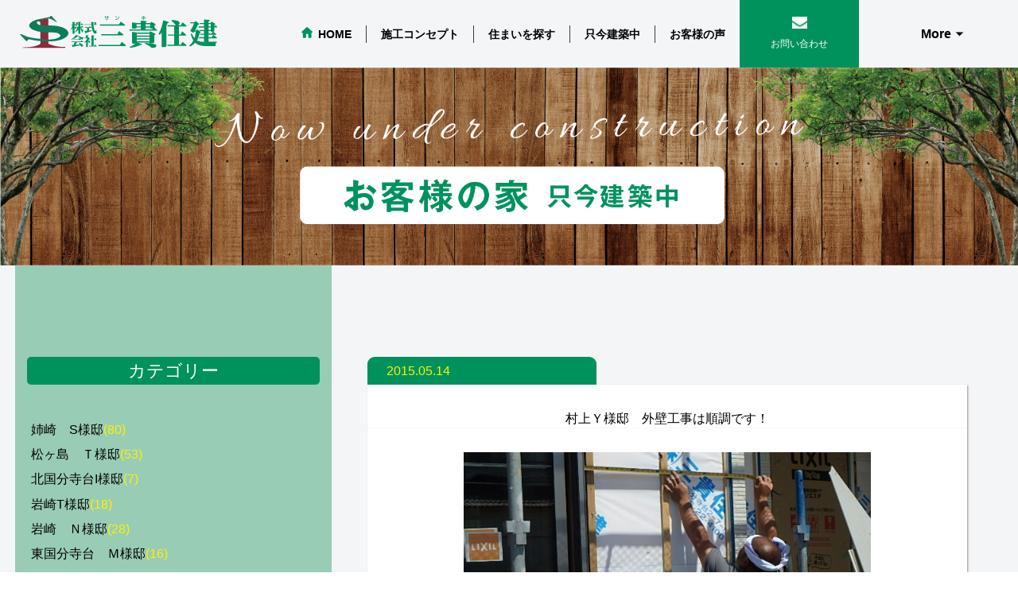

--- FILE ---
content_type: text/html; charset=UTF-8
request_url: https://www.sanki-j.com/%E6%9D%91%E4%B8%8A%E3%80%80%EF%BD%99%E6%A7%98%E9%82%B8/%E6%9D%91%E4%B8%8A%EF%BD%99%E6%A7%98%E9%82%B8%E3%80%80%E5%A4%96%E5%A3%81%E5%B7%A5%E4%BA%8B%E3%81%AF%E9%A0%86%E8%AA%BF%E3%81%A7%E3%81%99%EF%BC%81/
body_size: 57158
content:
<!DOCTYPE html>
<html>

    <head>
        	<title> 村上Ｙ様邸　外壁工事は順調です！ | 市原市の分譲地の開発・戸建、土地の販売・賃貸管理なら三貴住建</title>
    <meta name="description" content=" 村上Ｙ様邸　外壁工事は順調です！ | 市原市の不動産のことなら三貴住建にご相談ください。">

        <meta name="viewport" content="width=device-width,initial-scale=1,minimum-scale=0.2,maximum-scale=1.0" />
        <meta name="copyright" content="株式会社三貴住建" />
        <meta http-equiv="Content-Type" content="text/html; charset=utf-8" />
        <meta http-equiv="X-UA-Compatible" content="IE=edge" />
        <meta name="format-detection" content="telephone=no">
		
		<link rel="icon" href="https://www.sanki-j.com/wp2021/wp-content/themes/sanki/images/favicon.ico">
    	<link rel="apple-touch-icon" sizes="180x180" href="https://www.sanki-j.com/wp2021/wp-content/themes/sanki/images/apple-touch-icon.png" />
        <link rel="alternate" type="application/rss+xml" title="株式会社三貴住建 &raquo; 村上Ｙ様邸　外壁工事は順調です！ のコメントのフィード" href="https://www.sanki-j.com/%e6%9d%91%e4%b8%8a%e3%80%80%ef%bd%99%e6%a7%98%e9%82%b8/%e6%9d%91%e4%b8%8a%ef%bd%99%e6%a7%98%e9%82%b8%e3%80%80%e5%a4%96%e5%a3%81%e5%b7%a5%e4%ba%8b%e3%81%af%e9%a0%86%e8%aa%bf%e3%81%a7%e3%81%99%ef%bc%81/feed/" />
<link rel="alternate" title="oEmbed (JSON)" type="application/json+oembed" href="https://www.sanki-j.com/wp-json/oembed/1.0/embed?url=https%3A%2F%2Fwww.sanki-j.com%2F%25e6%259d%2591%25e4%25b8%258a%25e3%2580%2580%25ef%25bd%2599%25e6%25a7%2598%25e9%2582%25b8%2F%25e6%259d%2591%25e4%25b8%258a%25ef%25bd%2599%25e6%25a7%2598%25e9%2582%25b8%25e3%2580%2580%25e5%25a4%2596%25e5%25a3%2581%25e5%25b7%25a5%25e4%25ba%258b%25e3%2581%25af%25e9%25a0%2586%25e8%25aa%25bf%25e3%2581%25a7%25e3%2581%2599%25ef%25bc%2581%2F" />
<link rel="alternate" title="oEmbed (XML)" type="text/xml+oembed" href="https://www.sanki-j.com/wp-json/oembed/1.0/embed?url=https%3A%2F%2Fwww.sanki-j.com%2F%25e6%259d%2591%25e4%25b8%258a%25e3%2580%2580%25ef%25bd%2599%25e6%25a7%2598%25e9%2582%25b8%2F%25e6%259d%2591%25e4%25b8%258a%25ef%25bd%2599%25e6%25a7%2598%25e9%2582%25b8%25e3%2580%2580%25e5%25a4%2596%25e5%25a3%2581%25e5%25b7%25a5%25e4%25ba%258b%25e3%2581%25af%25e9%25a0%2586%25e8%25aa%25bf%25e3%2581%25a7%25e3%2581%2599%25ef%25bc%2581%2F&#038;format=xml" />
<style id='wp-img-auto-sizes-contain-inline-css' type='text/css'>
img:is([sizes=auto i],[sizes^="auto," i]){contain-intrinsic-size:3000px 1500px}
/*# sourceURL=wp-img-auto-sizes-contain-inline-css */
</style>
<style id='wp-emoji-styles-inline-css' type='text/css'>

	img.wp-smiley, img.emoji {
		display: inline !important;
		border: none !important;
		box-shadow: none !important;
		height: 1em !important;
		width: 1em !important;
		margin: 0 0.07em !important;
		vertical-align: -0.1em !important;
		background: none !important;
		padding: 0 !important;
	}
/*# sourceURL=wp-emoji-styles-inline-css */
</style>
<style id='wp-block-library-inline-css' type='text/css'>
:root{--wp-block-synced-color:#7a00df;--wp-block-synced-color--rgb:122,0,223;--wp-bound-block-color:var(--wp-block-synced-color);--wp-editor-canvas-background:#ddd;--wp-admin-theme-color:#007cba;--wp-admin-theme-color--rgb:0,124,186;--wp-admin-theme-color-darker-10:#006ba1;--wp-admin-theme-color-darker-10--rgb:0,107,160.5;--wp-admin-theme-color-darker-20:#005a87;--wp-admin-theme-color-darker-20--rgb:0,90,135;--wp-admin-border-width-focus:2px}@media (min-resolution:192dpi){:root{--wp-admin-border-width-focus:1.5px}}.wp-element-button{cursor:pointer}:root .has-very-light-gray-background-color{background-color:#eee}:root .has-very-dark-gray-background-color{background-color:#313131}:root .has-very-light-gray-color{color:#eee}:root .has-very-dark-gray-color{color:#313131}:root .has-vivid-green-cyan-to-vivid-cyan-blue-gradient-background{background:linear-gradient(135deg,#00d084,#0693e3)}:root .has-purple-crush-gradient-background{background:linear-gradient(135deg,#34e2e4,#4721fb 50%,#ab1dfe)}:root .has-hazy-dawn-gradient-background{background:linear-gradient(135deg,#faaca8,#dad0ec)}:root .has-subdued-olive-gradient-background{background:linear-gradient(135deg,#fafae1,#67a671)}:root .has-atomic-cream-gradient-background{background:linear-gradient(135deg,#fdd79a,#004a59)}:root .has-nightshade-gradient-background{background:linear-gradient(135deg,#330968,#31cdcf)}:root .has-midnight-gradient-background{background:linear-gradient(135deg,#020381,#2874fc)}:root{--wp--preset--font-size--normal:16px;--wp--preset--font-size--huge:42px}.has-regular-font-size{font-size:1em}.has-larger-font-size{font-size:2.625em}.has-normal-font-size{font-size:var(--wp--preset--font-size--normal)}.has-huge-font-size{font-size:var(--wp--preset--font-size--huge)}.has-text-align-center{text-align:center}.has-text-align-left{text-align:left}.has-text-align-right{text-align:right}.has-fit-text{white-space:nowrap!important}#end-resizable-editor-section{display:none}.aligncenter{clear:both}.items-justified-left{justify-content:flex-start}.items-justified-center{justify-content:center}.items-justified-right{justify-content:flex-end}.items-justified-space-between{justify-content:space-between}.screen-reader-text{border:0;clip-path:inset(50%);height:1px;margin:-1px;overflow:hidden;padding:0;position:absolute;width:1px;word-wrap:normal!important}.screen-reader-text:focus{background-color:#ddd;clip-path:none;color:#444;display:block;font-size:1em;height:auto;left:5px;line-height:normal;padding:15px 23px 14px;text-decoration:none;top:5px;width:auto;z-index:100000}html :where(.has-border-color){border-style:solid}html :where([style*=border-top-color]){border-top-style:solid}html :where([style*=border-right-color]){border-right-style:solid}html :where([style*=border-bottom-color]){border-bottom-style:solid}html :where([style*=border-left-color]){border-left-style:solid}html :where([style*=border-width]){border-style:solid}html :where([style*=border-top-width]){border-top-style:solid}html :where([style*=border-right-width]){border-right-style:solid}html :where([style*=border-bottom-width]){border-bottom-style:solid}html :where([style*=border-left-width]){border-left-style:solid}html :where(img[class*=wp-image-]){height:auto;max-width:100%}:where(figure){margin:0 0 1em}html :where(.is-position-sticky){--wp-admin--admin-bar--position-offset:var(--wp-admin--admin-bar--height,0px)}@media screen and (max-width:600px){html :where(.is-position-sticky){--wp-admin--admin-bar--position-offset:0px}}

/*# sourceURL=wp-block-library-inline-css */
</style><style id='global-styles-inline-css' type='text/css'>
:root{--wp--preset--aspect-ratio--square: 1;--wp--preset--aspect-ratio--4-3: 4/3;--wp--preset--aspect-ratio--3-4: 3/4;--wp--preset--aspect-ratio--3-2: 3/2;--wp--preset--aspect-ratio--2-3: 2/3;--wp--preset--aspect-ratio--16-9: 16/9;--wp--preset--aspect-ratio--9-16: 9/16;--wp--preset--color--black: #000000;--wp--preset--color--cyan-bluish-gray: #abb8c3;--wp--preset--color--white: #ffffff;--wp--preset--color--pale-pink: #f78da7;--wp--preset--color--vivid-red: #cf2e2e;--wp--preset--color--luminous-vivid-orange: #ff6900;--wp--preset--color--luminous-vivid-amber: #fcb900;--wp--preset--color--light-green-cyan: #7bdcb5;--wp--preset--color--vivid-green-cyan: #00d084;--wp--preset--color--pale-cyan-blue: #8ed1fc;--wp--preset--color--vivid-cyan-blue: #0693e3;--wp--preset--color--vivid-purple: #9b51e0;--wp--preset--gradient--vivid-cyan-blue-to-vivid-purple: linear-gradient(135deg,rgb(6,147,227) 0%,rgb(155,81,224) 100%);--wp--preset--gradient--light-green-cyan-to-vivid-green-cyan: linear-gradient(135deg,rgb(122,220,180) 0%,rgb(0,208,130) 100%);--wp--preset--gradient--luminous-vivid-amber-to-luminous-vivid-orange: linear-gradient(135deg,rgb(252,185,0) 0%,rgb(255,105,0) 100%);--wp--preset--gradient--luminous-vivid-orange-to-vivid-red: linear-gradient(135deg,rgb(255,105,0) 0%,rgb(207,46,46) 100%);--wp--preset--gradient--very-light-gray-to-cyan-bluish-gray: linear-gradient(135deg,rgb(238,238,238) 0%,rgb(169,184,195) 100%);--wp--preset--gradient--cool-to-warm-spectrum: linear-gradient(135deg,rgb(74,234,220) 0%,rgb(151,120,209) 20%,rgb(207,42,186) 40%,rgb(238,44,130) 60%,rgb(251,105,98) 80%,rgb(254,248,76) 100%);--wp--preset--gradient--blush-light-purple: linear-gradient(135deg,rgb(255,206,236) 0%,rgb(152,150,240) 100%);--wp--preset--gradient--blush-bordeaux: linear-gradient(135deg,rgb(254,205,165) 0%,rgb(254,45,45) 50%,rgb(107,0,62) 100%);--wp--preset--gradient--luminous-dusk: linear-gradient(135deg,rgb(255,203,112) 0%,rgb(199,81,192) 50%,rgb(65,88,208) 100%);--wp--preset--gradient--pale-ocean: linear-gradient(135deg,rgb(255,245,203) 0%,rgb(182,227,212) 50%,rgb(51,167,181) 100%);--wp--preset--gradient--electric-grass: linear-gradient(135deg,rgb(202,248,128) 0%,rgb(113,206,126) 100%);--wp--preset--gradient--midnight: linear-gradient(135deg,rgb(2,3,129) 0%,rgb(40,116,252) 100%);--wp--preset--font-size--small: 13px;--wp--preset--font-size--medium: 20px;--wp--preset--font-size--large: 36px;--wp--preset--font-size--x-large: 42px;--wp--preset--spacing--20: 0.44rem;--wp--preset--spacing--30: 0.67rem;--wp--preset--spacing--40: 1rem;--wp--preset--spacing--50: 1.5rem;--wp--preset--spacing--60: 2.25rem;--wp--preset--spacing--70: 3.38rem;--wp--preset--spacing--80: 5.06rem;--wp--preset--shadow--natural: 6px 6px 9px rgba(0, 0, 0, 0.2);--wp--preset--shadow--deep: 12px 12px 50px rgba(0, 0, 0, 0.4);--wp--preset--shadow--sharp: 6px 6px 0px rgba(0, 0, 0, 0.2);--wp--preset--shadow--outlined: 6px 6px 0px -3px rgb(255, 255, 255), 6px 6px rgb(0, 0, 0);--wp--preset--shadow--crisp: 6px 6px 0px rgb(0, 0, 0);}:where(.is-layout-flex){gap: 0.5em;}:where(.is-layout-grid){gap: 0.5em;}body .is-layout-flex{display: flex;}.is-layout-flex{flex-wrap: wrap;align-items: center;}.is-layout-flex > :is(*, div){margin: 0;}body .is-layout-grid{display: grid;}.is-layout-grid > :is(*, div){margin: 0;}:where(.wp-block-columns.is-layout-flex){gap: 2em;}:where(.wp-block-columns.is-layout-grid){gap: 2em;}:where(.wp-block-post-template.is-layout-flex){gap: 1.25em;}:where(.wp-block-post-template.is-layout-grid){gap: 1.25em;}.has-black-color{color: var(--wp--preset--color--black) !important;}.has-cyan-bluish-gray-color{color: var(--wp--preset--color--cyan-bluish-gray) !important;}.has-white-color{color: var(--wp--preset--color--white) !important;}.has-pale-pink-color{color: var(--wp--preset--color--pale-pink) !important;}.has-vivid-red-color{color: var(--wp--preset--color--vivid-red) !important;}.has-luminous-vivid-orange-color{color: var(--wp--preset--color--luminous-vivid-orange) !important;}.has-luminous-vivid-amber-color{color: var(--wp--preset--color--luminous-vivid-amber) !important;}.has-light-green-cyan-color{color: var(--wp--preset--color--light-green-cyan) !important;}.has-vivid-green-cyan-color{color: var(--wp--preset--color--vivid-green-cyan) !important;}.has-pale-cyan-blue-color{color: var(--wp--preset--color--pale-cyan-blue) !important;}.has-vivid-cyan-blue-color{color: var(--wp--preset--color--vivid-cyan-blue) !important;}.has-vivid-purple-color{color: var(--wp--preset--color--vivid-purple) !important;}.has-black-background-color{background-color: var(--wp--preset--color--black) !important;}.has-cyan-bluish-gray-background-color{background-color: var(--wp--preset--color--cyan-bluish-gray) !important;}.has-white-background-color{background-color: var(--wp--preset--color--white) !important;}.has-pale-pink-background-color{background-color: var(--wp--preset--color--pale-pink) !important;}.has-vivid-red-background-color{background-color: var(--wp--preset--color--vivid-red) !important;}.has-luminous-vivid-orange-background-color{background-color: var(--wp--preset--color--luminous-vivid-orange) !important;}.has-luminous-vivid-amber-background-color{background-color: var(--wp--preset--color--luminous-vivid-amber) !important;}.has-light-green-cyan-background-color{background-color: var(--wp--preset--color--light-green-cyan) !important;}.has-vivid-green-cyan-background-color{background-color: var(--wp--preset--color--vivid-green-cyan) !important;}.has-pale-cyan-blue-background-color{background-color: var(--wp--preset--color--pale-cyan-blue) !important;}.has-vivid-cyan-blue-background-color{background-color: var(--wp--preset--color--vivid-cyan-blue) !important;}.has-vivid-purple-background-color{background-color: var(--wp--preset--color--vivid-purple) !important;}.has-black-border-color{border-color: var(--wp--preset--color--black) !important;}.has-cyan-bluish-gray-border-color{border-color: var(--wp--preset--color--cyan-bluish-gray) !important;}.has-white-border-color{border-color: var(--wp--preset--color--white) !important;}.has-pale-pink-border-color{border-color: var(--wp--preset--color--pale-pink) !important;}.has-vivid-red-border-color{border-color: var(--wp--preset--color--vivid-red) !important;}.has-luminous-vivid-orange-border-color{border-color: var(--wp--preset--color--luminous-vivid-orange) !important;}.has-luminous-vivid-amber-border-color{border-color: var(--wp--preset--color--luminous-vivid-amber) !important;}.has-light-green-cyan-border-color{border-color: var(--wp--preset--color--light-green-cyan) !important;}.has-vivid-green-cyan-border-color{border-color: var(--wp--preset--color--vivid-green-cyan) !important;}.has-pale-cyan-blue-border-color{border-color: var(--wp--preset--color--pale-cyan-blue) !important;}.has-vivid-cyan-blue-border-color{border-color: var(--wp--preset--color--vivid-cyan-blue) !important;}.has-vivid-purple-border-color{border-color: var(--wp--preset--color--vivid-purple) !important;}.has-vivid-cyan-blue-to-vivid-purple-gradient-background{background: var(--wp--preset--gradient--vivid-cyan-blue-to-vivid-purple) !important;}.has-light-green-cyan-to-vivid-green-cyan-gradient-background{background: var(--wp--preset--gradient--light-green-cyan-to-vivid-green-cyan) !important;}.has-luminous-vivid-amber-to-luminous-vivid-orange-gradient-background{background: var(--wp--preset--gradient--luminous-vivid-amber-to-luminous-vivid-orange) !important;}.has-luminous-vivid-orange-to-vivid-red-gradient-background{background: var(--wp--preset--gradient--luminous-vivid-orange-to-vivid-red) !important;}.has-very-light-gray-to-cyan-bluish-gray-gradient-background{background: var(--wp--preset--gradient--very-light-gray-to-cyan-bluish-gray) !important;}.has-cool-to-warm-spectrum-gradient-background{background: var(--wp--preset--gradient--cool-to-warm-spectrum) !important;}.has-blush-light-purple-gradient-background{background: var(--wp--preset--gradient--blush-light-purple) !important;}.has-blush-bordeaux-gradient-background{background: var(--wp--preset--gradient--blush-bordeaux) !important;}.has-luminous-dusk-gradient-background{background: var(--wp--preset--gradient--luminous-dusk) !important;}.has-pale-ocean-gradient-background{background: var(--wp--preset--gradient--pale-ocean) !important;}.has-electric-grass-gradient-background{background: var(--wp--preset--gradient--electric-grass) !important;}.has-midnight-gradient-background{background: var(--wp--preset--gradient--midnight) !important;}.has-small-font-size{font-size: var(--wp--preset--font-size--small) !important;}.has-medium-font-size{font-size: var(--wp--preset--font-size--medium) !important;}.has-large-font-size{font-size: var(--wp--preset--font-size--large) !important;}.has-x-large-font-size{font-size: var(--wp--preset--font-size--x-large) !important;}
/*# sourceURL=global-styles-inline-css */
</style>

<style id='classic-theme-styles-inline-css' type='text/css'>
/*! This file is auto-generated */
.wp-block-button__link{color:#fff;background-color:#32373c;border-radius:9999px;box-shadow:none;text-decoration:none;padding:calc(.667em + 2px) calc(1.333em + 2px);font-size:1.125em}.wp-block-file__button{background:#32373c;color:#fff;text-decoration:none}
/*# sourceURL=/wp-includes/css/classic-themes.min.css */
</style>
<link rel="https://api.w.org/" href="https://www.sanki-j.com/wp-json/" /><link rel="alternate" title="JSON" type="application/json" href="https://www.sanki-j.com/wp-json/wp/v2/posts/14595" /><link rel="EditURI" type="application/rsd+xml" title="RSD" href="https://www.sanki-j.com/wp2021/xmlrpc.php?rsd" />
<meta name="generator" content="WordPress 6.9" />
<link rel="canonical" href="https://www.sanki-j.com/%e6%9d%91%e4%b8%8a%e3%80%80%ef%bd%99%e6%a7%98%e9%82%b8/%e6%9d%91%e4%b8%8a%ef%bd%99%e6%a7%98%e9%82%b8%e3%80%80%e5%a4%96%e5%a3%81%e5%b7%a5%e4%ba%8b%e3%81%af%e9%a0%86%e8%aa%bf%e3%81%a7%e3%81%99%ef%bc%81/" />
<link rel='shortlink' href='https://www.sanki-j.com/?p=14595' />
<link rel="icon" href="https://www.sanki-j.com/wp2021//wp-content/uploads/cropped-wplogo-32x32.png" sizes="32x32" />
<link rel="icon" href="https://www.sanki-j.com/wp2021//wp-content/uploads/cropped-wplogo-192x192.png" sizes="192x192" />
<link rel="apple-touch-icon" href="https://www.sanki-j.com/wp2021//wp-content/uploads/cropped-wplogo-180x180.png" />
<meta name="msapplication-TileImage" content="https://www.sanki-j.com/wp2021//wp-content/uploads/cropped-wplogo-270x270.png" />

        <link href="https://www.sanki-j.com/wp2021/wp-content/themes/sanki/css/default.css?1" rel="stylesheet" type="text/css" />
        <link href="https://www.sanki-j.com/wp2021/wp-content/themes/sanki/css/style.css?1" rel="stylesheet" type="text/css" />

                <script src="https://ajax.googleapis.com/ajax/libs/jquery/2.2.4/jquery.min.js"></script>
        <script src="https://www.sanki-j.com/wp2021/wp-content/themes/sanki/script/effects.js"></script>
        <script src="https://www.sanki-j.com/wp2021/wp-content/themes/sanki/script/slide-act.js"></script>

                    <link rel="stylesheet" type="text/css" href="https://www.sanki-j.com/wp2021/wp-content/themes/sanki/slick/slick-theme.css">
            <link rel="stylesheet" type="text/css" href="https://www.sanki-j.com/wp2021/wp-content/themes/sanki/slick/slick.css">
            <script type="text/javascript" src="https://www.sanki-j.com/wp2021/wp-content/themes/sanki/slick/slick.min.js"></script>
        
        
        <style>
            .err_msg{
                color: red;
            }
        </style>
<!-- Google tag (gtag.js) -->
<script async src="https://www.googletagmanager.com/gtag/js?id=G-F3PBFSHBST"></script>
<script>
  window.dataLayer = window.dataLayer || [];
  function gtag(){dataLayer.push(arguments);}
  gtag('js', new Date());

  gtag('config', 'G-F3PBFSHBST');
</script>
    </head>
    <body>

<div id="ongoing_second" class="wrapper">
    <header>
    <div class="header-lock">
        <div class="header-cnt flex-style">
            <div class="logo-box">
                <a href="/">
                    <h1><img src="https://www.sanki-j.com/wp2021/wp-content/themes/sanki/img/logo.svg" alt=""></h1>
                </a>
            </div>
            <nav id="gnavi">
                <ul>
                    <li class="top-link"><a href="/"><p>HOME</p></a></li>
                    <li><a href="/concept/"><p>施工コンセプト</p></a></li>
                    <li><a href="/search/"><p>住まいを探す</p></a></li>
                    <li><a href="/chirashi/"><p>今週のチラシ</p></a></li>
                    <li><a href="/staffs/"><p>スタッフ紹介</p></a></li>
                    <li><a href="/building/"><p>只今建築中</p></a></li>
                    <li><a href="/voices/"><p>お客様の声</p></a></li>
                </ul>
                <div class="contact-link"><a href="/contact/"><p>お問い合わせ</p></a></div>
            </nav>
            <div id="menu-btn">
                <div class="inbox"><span>line</span><span>line</span><span>line</span></div>
            </div>
            <nav id="more-gnavi">

                <div class="logo-box">
                    <a href="/"><img src="https://www.sanki-j.com/wp2021/wp-content/themes/sanki/img/logo.svg" alt=""></a>
                </div>
                <p id="smp-menu">More</p>
                <ul>
                    <li class="top-link"><a href="/"><p>HOME</p></a></li>
                    <li><a href="/concept/"><p>施工コンセプト</p></a></li>
                    <li><a href="/search/"><p>住まいを探す</p></a></li>
                    <li><a href="/chirashi/"><p>今週のチラシ</p></a></li>
                    <li><a href="/staffs/"><p>スタッフ紹介</p></a></li>
                    <li><a href="/building/"><p>只今建築中</p></a></li>
                    <li><a href="/voices/"><p>お客様の声</p></a></li>
                    <li><a href="/company/"><p>当社について</p></a></li>
                    <li><a href="/contact/"><p>お問い合わせ</p></a></li>
                </ul>
            </nav>
        </div>
    </div>
</header>
    <main>
        <section class="full-sec second_top">
            <div class="fv-box">
                <figure>
                    <img src="https://www.sanki-j.com/wp2021/wp-content/themes/sanki/img/secondtop_bg.jpg" alt="">
                </figure>
                <p class="fv-text">
                    <img src="https://www.sanki-j.com/wp2021/wp-content/themes/sanki/images/secondtop_construction.png" alt="">
                </p>
            </div>
        </section>

        <section class="padding_lr15p">

            <div class="blog_box sk_mb80_minus">
                <div class="blog_archive">
                    <h3 class="sk_mb65 blog_category_name">
                                            </h3>
                                            <div class="blog_post">
                            <div class="blog_title">
                                <p class="color_yellow fs28">2015.05.14</p>
                                <h4 class="fs30">村上Ｙ様邸　外壁工事は順調です！</h4>
                            </div>
                            <div class="blog_content">
                                <p style="text-align: center;"><img fetchpriority="high" decoding="async" src="http://test.sanki-j.com/wp2021/wp-content/uploads/2015/05/P5140479.JPG" alt="P5140479" title="P5140479" width="512" height="384" class="aligncenter size-full wp-image-14600" srcset="https://www.sanki-j.com/wp2021//wp-content/uploads/2015/05/P5140479.JPG 640w, https://www.sanki-j.com/wp2021//wp-content/uploads/2015/05/P5140479-300x225.jpg 300w" sizes="(max-width: 512px) 100vw, 512px" /><br />
<img decoding="async" src="http://test.sanki-j.com/wp2021/wp-content/uploads/2015/05/P5140477.JPG" alt="P5140477" title="P5140477" width="512" height="384" class="aligncenter size-full wp-image-14599" srcset="https://www.sanki-j.com/wp2021//wp-content/uploads/2015/05/P5140477.JPG 640w, https://www.sanki-j.com/wp2021//wp-content/uploads/2015/05/P5140477-300x225.jpg 300w" sizes="(max-width: 512px) 100vw, 512px" /><br />
<img decoding="async" src="http://test.sanki-j.com/wp2021/wp-content/uploads/2015/05/P5140476.JPG" alt="P5140476" title="P5140476" width="512" height="384" class="aligncenter size-full wp-image-14598" srcset="https://www.sanki-j.com/wp2021//wp-content/uploads/2015/05/P5140476.JPG 640w, https://www.sanki-j.com/wp2021//wp-content/uploads/2015/05/P5140476-300x225.jpg 300w" sizes="(max-width: 512px) 100vw, 512px" />村上Ｙ様邸　外壁工事は順調です！</p>
                            </div>
                        </div>
                                    </div>

                <div class="blog_category_list sk_mb80">
                    <p class="sk_mb65 ma">
                        カテゴリー
                    </p>
                    <ul class="sk_mb65">
                        <li><a href="https://www.sanki-j.com/category/%e5%a7%89%e5%b4%8e%e3%80%80s%e6%a7%98%e9%82%b8/">姉崎　S様邸<span class="color_yellow">(80)</span></a></li><li><a href="https://www.sanki-j.com/category/%e6%9d%be%e3%83%b6%e5%b3%b6%e3%80%80%ef%bd%94%e6%a7%98%e9%82%b8/">松ヶ島　Ｔ様邸<span class="color_yellow">(53)</span></a></li><li><a href="https://www.sanki-j.com/category/%e5%8c%97%e5%9b%bd%e5%88%86%e5%af%ba%e5%8f%b0i%e6%a7%98%e9%82%b8/">北国分寺台I様邸<span class="color_yellow">(7)</span></a></li><li><a href="https://www.sanki-j.com/category/%e5%b2%a9%e5%b4%8et%e6%a7%98%e9%82%b8/">岩崎T様邸<span class="color_yellow">(18)</span></a></li><li><a href="https://www.sanki-j.com/category/%e5%b2%a9%e5%b4%8e%e3%80%80%ef%bd%8e%e6%a7%98%e9%82%b8/">岩崎　Ｎ様邸<span class="color_yellow">(28)</span></a></li><li><a href="https://www.sanki-j.com/category/%e6%9d%b1%e5%9b%bd%e5%88%86%e5%af%ba%e5%8f%b0%e3%80%80%ef%bd%8d%e6%a7%98%e9%82%b8/">東国分寺台　Ｍ様邸<span class="color_yellow">(16)</span></a></li><li><a href="https://www.sanki-j.com/category/%e4%ba%94%e4%ba%95%ef%bd%8b%e6%a7%98%e9%82%b8/">五井Ｋ様邸<span class="color_yellow">(23)</span></a></li><li><a href="https://www.sanki-j.com/category/%e9%83%a1%e6%9c%ac%e3%80%80%ef%bd%93%e6%a7%98%e9%82%b8/">郡本　Ｈ様邸<span class="color_yellow">(17)</span></a></li><li><a href="https://www.sanki-j.com/category/%e6%9d%91%e4%b8%8a%e3%80%80%ef%bd%94%e6%a7%98%e9%82%b8/">村上　Ｔ様邸<span class="color_yellow">(16)</span></a></li><li><a href="https://www.sanki-j.com/category/%e8%a5%bf%e5%9b%bd%e5%88%86%e5%af%ba%e5%8f%b0%ef%bd%99%e6%a7%98%e9%82%b8/">西国分寺台Ｙ様邸<span class="color_yellow">(21)</span></a></li><li><a href="https://www.sanki-j.com/category/%e8%97%a4%e4%ba%95%e3%80%80%ef%bd%8f%e6%a7%98%e9%82%b8/">藤井　Ｏ様邸<span class="color_yellow">(38)</span></a></li><li><a href="https://www.sanki-j.com/category/%e5%85%ab%e5%b9%a1%e5%ae%bf%e3%80%80%ef%bd%93%ef%bd%95%e6%a7%98%e9%82%b8/">八幡宿　ＳＵ様邸<span class="color_yellow">(30)</span></a></li><li><a href="https://www.sanki-j.com/category/%e6%83%a3%e7%a4%be%e3%80%80an%e6%a7%98%e9%82%b8/">惣社　AN様邸<span class="color_yellow">(24)</span></a></li><li><a href="https://www.sanki-j.com/category/%e5%8d%83%e7%a8%aen%e6%a7%98%e9%82%b8/">千種N様邸<span class="color_yellow">(5)</span></a></li><li><a href="https://www.sanki-j.com/category/%e6%9f%8f%e5%8e%9f%e3%80%80%ef%bd%99%e6%a7%98%e9%82%b8/">柏原　Ｙ様邸<span class="color_yellow">(21)</span></a></li><li><a href="https://www.sanki-j.com/category/%e5%8a%a0%e8%8c%82%e3%80%80n%e6%a7%98%e9%82%b8/">加茂　N様邸<span class="color_yellow">(28)</span></a></li><li><a href="https://www.sanki-j.com/category/%e8%8b%a5%e5%ae%ae%e3%80%80%ef%bd%8d%e6%a7%98%e9%82%b8/">若宮　Ｍ様邸<span class="color_yellow">(16)</span></a></li><li><a href="https://www.sanki-j.com/category/%e9%83%a1%e6%9c%ac%e3%80%80%ef%bd%99%e6%a7%98%e9%82%b8/">郡本　Ｙ様邸<span class="color_yellow">(10)</span></a></li><li><a href="https://www.sanki-j.com/category/%e6%9d%91%e4%b8%8a%e3%80%80%ef%bd%8f%e6%a7%98%e9%82%b8/">村上　Ｏ様邸<span class="color_yellow">(17)</span></a></li><li><a href="https://www.sanki-j.com/category/%e6%9d%91%e4%b8%8a%e3%80%80%ef%bd%99%e3%83%bb%ef%bd%93%e6%a7%98%e9%82%b8/">村上　Ｙ・Ｓ様邸<span class="color_yellow">(8)</span></a></li><li><a href="https://www.sanki-j.com/category/%e9%a3%af%e6%b2%bc%e3%80%80%ef%bd%8b%e6%a7%98%e9%82%b8/">飯沼　Ｋ様邸<span class="color_yellow">(22)</span></a></li><li><a href="https://www.sanki-j.com/category/%e8%97%a4%e4%ba%95%e3%80%80%ef%bd%8b%e6%a7%98%e9%82%b8/">藤井　Ｋ様邸<span class="color_yellow">(29)</span></a></li><li><a href="https://www.sanki-j.com/category/%e5%bb%bf%e4%ba%94%e9%87%8c%e3%80%80%ef%bd%93%e6%a7%98%e9%82%b8/">廿五里　Ｓ様邸<span class="color_yellow">(24)</span></a></li><li><a href="https://www.sanki-j.com/category/%e6%9d%91%e4%b8%8a%e3%80%80ma%e6%a7%98%e9%82%b8/">村上　MA様邸<span class="color_yellow">(41)</span></a></li><li><a href="https://www.sanki-j.com/category/%e5%8d%83%e7%a8%aen%e3%83%bbk%e6%a7%98%e9%82%b8/">千種N・K様邸<span class="color_yellow">(8)</span></a></li><li><a href="https://www.sanki-j.com/category/%e6%83%a3%e7%a4%be%e3%80%80a%e6%a7%98%e9%82%b8/">惣社　A様邸<span class="color_yellow">(25)</span></a></li><li><a href="https://www.sanki-j.com/category/%e6%9d%b1%e5%9b%bd%e5%88%86%e5%af%ba%e5%8f%b0%e3%80%80%ef%bd%94%e6%a7%98%e9%82%b8/">東国分寺台　Ｔ様邸<span class="color_yellow">(23)</span></a></li><li><a href="https://www.sanki-j.com/category/%e9%9d%92%e6%9f%b3%e3%80%80%ef%bd%99%e6%a7%98%e9%82%b8/">青柳　Ｙ様邸<span class="color_yellow">(17)</span></a></li><li><a href="https://www.sanki-j.com/category/%e6%97%ad%e4%ba%94%e6%89%80%e3%80%80%ef%bd%89%e6%a7%98%e9%82%b8/">旭五所　Ｉ様邸<span class="color_yellow">(21)</span></a></li><li><a href="https://www.sanki-j.com/category/%e5%8a%a0%e8%8c%82%e3%80%80%ef%bd%86%e6%a7%98%e9%82%b8/">加茂　Ｆ様邸<span class="color_yellow">(27)</span></a></li><li><a href="https://www.sanki-j.com/category/%e6%9d%be%e3%83%b6%e5%b3%b6%e3%80%80%ef%bd%93%e6%a7%98%e9%82%b8/">松ヶ島　Ｓ様邸<span class="color_yellow">(24)</span></a></li><li><a href="https://www.sanki-j.com/category/%e9%83%a1%e6%9c%ac%e3%80%80%ef%bd%8f%e6%a7%98%e9%82%b8/">郡本　Ｏ様邸<span class="color_yellow">(25)</span></a></li><li><a href="https://www.sanki-j.com/category/%e6%83%a3%e7%a4%be%e3%80%80%ef%bd%99%e6%a7%98%e9%82%b8/">惣社　Ｙ様邸<span class="color_yellow">(45)</span></a></li><li><a href="https://www.sanki-j.com/category/%e6%9d%91%e4%b8%8a%e3%80%80su%e6%a7%98%e9%82%b8/">村上　SU様邸<span class="color_yellow">(39)</span></a></li><li><a href="https://www.sanki-j.com/category/%e5%b3%b6%e9%87%8eh%e6%a7%98%e9%82%b8/">島野H様邸<span class="color_yellow">(2)</span></a></li><li><a href="https://www.sanki-j.com/category/%e6%83%a3%e7%a4%be%ef%bd%93%e6%a7%98%e9%82%b8/">惣社Ｓ様邸<span class="color_yellow">(23)</span></a></li><li><a href="https://www.sanki-j.com/category/%e6%83%a3%e7%a4%be%e3%80%80i%e6%a7%98%e9%82%b8/">惣社　I様邸<span class="color_yellow">(31)</span></a></li><li><a href="https://www.sanki-j.com/category/%e6%9d%b1%e5%9b%bd%e5%88%86%e5%af%ba%e5%8f%b0%e3%80%80%ef%bd%89%e6%a7%98%e9%82%b8/">東国分寺台　Ｉ様邸<span class="color_yellow">(21)</span></a></li><li><a href="https://www.sanki-j.com/category/%e4%ba%94%e4%ba%95%e8%a5%bf%e3%80%80%ef%bd%89%e6%a7%98%e9%82%b8/">五井西　Ｉ様邸<span class="color_yellow">(24)</span></a></li><li><a href="https://www.sanki-j.com/category/%e5%8c%97%e5%9b%bd%e5%88%86%e5%af%ba%e5%8f%b0%e3%80%80%ef%bd%94%e6%a7%98%e9%82%b8/">北国分寺台　Ｔ様邸<span class="color_yellow">(21)</span></a></li><li><a href="https://www.sanki-j.com/category/%e8%a5%bf%e5%9b%bd%e5%88%86%e5%af%ba%e5%8f%b0%e3%80%80%ef%bd%8d%e6%a7%98%e9%82%b8/">西国分寺台　Ｍ様邸<span class="color_yellow">(23)</span></a></li><li><a href="https://www.sanki-j.com/category/%e6%9d%91%e4%b8%8a%ef%bd%8e%e6%a7%98%e9%82%b8/">村上Ｎ様邸<span class="color_yellow">(18)</span></a></li><li><a href="https://www.sanki-j.com/category/%e5%85%ab%e5%b9%a1%e5%ae%bf%e3%80%80%ef%bd%93%e6%a7%98%e9%82%b8/">八幡宿　Ｓ様邸<span class="color_yellow">(24)</span></a></li><li><a href="https://www.sanki-j.com/category/httpwww-sanki-j-combloghttpwww-sanki-j-comblogcat169/">村上　KA様邸<span class="color_yellow">(1)</span></a></li><li><a href="https://www.sanki-j.com/category/%e5%9b%bd%e5%88%86%e5%af%ba%e5%8f%b0%e4%b8%ad%e5%a4%aet%e6%a7%98%e9%82%b8/">国分寺台中央T様邸<span class="color_yellow">(18)</span></a></li><li><a href="https://www.sanki-j.com/category/%e9%9d%92%e6%9f%b3%e3%80%80%ef%bd%93%e6%a7%98%e9%82%b8/">青柳　Ｓ様邸<span class="color_yellow">(22)</span></a></li><li><a href="https://www.sanki-j.com/category/%e6%9f%8f%e5%8e%9f%e3%80%80s%e6%a7%98%e9%82%b8/">柏原　S様邸<span class="color_yellow">(15)</span></a></li><li><a href="https://www.sanki-j.com/category/%e9%9d%92%e6%9f%b3%e3%80%80%ef%bd%8e%e6%a7%98%e9%82%b8/">青柳　Ｎ様邸<span class="color_yellow">(17)</span></a></li><li><a href="https://www.sanki-j.com/category/%e4%ba%94%e4%ba%95%e8%a5%bf%ef%bd%94%e6%a7%98%e9%82%b8/">五井西Ｔ様邸<span class="color_yellow">(33)</span></a></li><li><a href="https://www.sanki-j.com/category/%e6%97%ad%e4%ba%94%e6%89%80%e3%80%80%ef%bd%81%e6%a7%98%e9%82%b8/">旭五所　Ａ様邸<span class="color_yellow">(23)</span></a></li><li><a href="https://www.sanki-j.com/category/%e8%ab%8f%e8%a8%aa%e3%80%80%ef%bd%8b%ef%bd%8b%e6%a7%98%e9%82%b8/">諏訪　ＫＫ様邸<span class="color_yellow">(26)</span></a></li><li><a href="https://www.sanki-j.com/category/%e5%9b%bd%e5%88%86%e5%af%ba%e5%8f%b0%e4%b8%ad%e5%a4%ae%e3%80%80%ef%bd%97%e6%a7%98%e9%82%b8/">国分寺台中央　Ｗ様邸<span class="color_yellow">(21)</span></a></li><li><a href="https://www.sanki-j.com/category/%e5%85%ab%e5%b9%a1%e5%ae%bf%e3%80%80%ef%bd%8d%ef%bd%93%e6%a7%98%e9%82%b8/">八幡宿　ＭＳ様邸<span class="color_yellow">(29)</span></a></li><li><a href="https://www.sanki-j.com/category/%e5%b2%a9%e9%87%8e%e8%a6%8b%e3%80%80u%e6%a7%98%e9%82%b8/">岩野見　U様邸<span class="color_yellow">(32)</span></a></li><li><a href="https://www.sanki-j.com/category/%e5%9b%bd%e5%88%86%e5%af%ba%e5%8f%b0%e4%b8%ad%e5%a4%aet%e3%83%bbh%e6%a7%98%e9%82%b8/">国分寺台中央T・H様邸<span class="color_yellow">(24)</span></a></li><li><a href="https://www.sanki-j.com/category/%e5%90%9b%e5%a1%9a%ef%bd%97%e6%a7%98%e9%82%b8/">君塚Ｗ様邸<span class="color_yellow">(25)</span></a></li><li><a href="https://www.sanki-j.com/category/%e5%8a%a0%e8%8c%82%e3%80%80sk%e6%a7%98%e9%82%b8/">加茂　SK様邸<span class="color_yellow">(19)</span></a></li><li><a href="https://www.sanki-j.com/category/%e9%9d%92%e6%9f%b3%e3%80%80%e3%80%80%ef%bd%93%e6%a7%98%e9%82%b8/">青柳　　Ｓ様邸<span class="color_yellow">(19)</span></a></li><li><a href="https://www.sanki-j.com/category/%e8%a5%bf%e4%ba%94%e6%89%80%e3%80%80%ef%bd%94%e6%a7%98%e9%82%b8/">西五所　Ｔ様邸<span class="color_yellow">(22)</span></a></li><li><a href="https://www.sanki-j.com/category/%e6%9d%91%e4%b8%8a%ef%bd%94%e3%83%bb%ef%bd%93%e6%a7%98%e9%82%b8/">村上Ｔ・Ｓ様邸<span class="color_yellow">(17)</span></a></li><li><a href="https://www.sanki-j.com/category/%e5%8a%a0%e8%8c%82%e3%80%80%ef%bd%93%e6%a7%98%e9%82%b8/">加茂　Ｓ様邸<span class="color_yellow">(27)</span></a></li><li><a href="https://www.sanki-j.com/category/%e5%9b%bd%e5%88%86%e5%af%ba%e5%8f%b0%e4%b8%ad%e5%a4%ae%e3%80%80%ef%bd%94%e6%a7%98%e9%82%b8/">国分寺台中央　Ｔ様邸<span class="color_yellow">(27)</span></a></li><li><a href="https://www.sanki-j.com/category/%e5%85%ab%e5%b9%a1%e5%ae%bf%e3%80%80%ef%bd%93%ef%bd%93%e6%a7%98%e9%82%b8/">八幡宿　ＳＳ様邸<span class="color_yellow">(22)</span></a></li><li><a href="https://www.sanki-j.com/category/%e6%9d%91%e4%b8%8a%e3%80%80%ef%bd%93%ef%bd%81%e6%a7%98%e9%82%b8/">村上　ＳＡ様邸　<span class="color_yellow">(21)</span></a></li><li><a href="https://www.sanki-j.com/category/%e6%83%a3%e7%a4%beo%e6%a7%98%e9%82%b8/">惣社O様邸<span class="color_yellow">(14)</span></a></li><li><a href="https://www.sanki-j.com/category/%e6%9f%8f%e5%8e%9f%e3%80%80%ef%bd%89%e6%a7%98%e9%82%b8/">柏原　Ｉ様邸<span class="color_yellow">(18)</span></a></li><li><a href="https://www.sanki-j.com/category/%e5%90%9b%e5%a1%9a%e3%80%80%ef%bd%93%e6%a7%98%e9%82%b8/">君塚　Ｓ様邸<span class="color_yellow">(21)</span></a></li><li><a href="https://www.sanki-j.com/category/%e9%83%a1%e6%9c%ac%e3%80%80%ef%bd%89%e6%a7%98%e9%82%b8/">郡本　Ｉ様邸<span class="color_yellow">(21)</span></a></li><li><a href="https://www.sanki-j.com/category/%e8%ab%8f%e8%a8%aa%e3%80%80%ef%bd%8b%e6%a7%98%e9%82%b8/">諏訪　ｋ様邸<span class="color_yellow">(13)</span></a></li><li><a href="https://www.sanki-j.com/category/%e8%ab%8f%e8%a8%aa%e3%80%80%ef%bd%88%e6%a7%98%e9%82%b8/">諏訪　Ｈ様邸<span class="color_yellow">(28)</span></a></li><li><a href="https://www.sanki-j.com/category/%e6%a1%9c%e5%8f%b0%e3%80%80%ef%bd%81%e6%a7%98%e9%82%b8/">桜台　Ａ様邸<span class="color_yellow">(24)</span></a></li><li><a href="https://www.sanki-j.com/category/%e5%85%ab%e5%b9%a1%e5%ae%bf%e3%80%80%ef%bd%89%e6%a7%98%e9%82%b8/">八幡宿　Ｉ様邸<span class="color_yellow">(32)</span></a></li><li><a href="https://www.sanki-j.com/category/%e6%83%a3%e7%a4%be%e3%80%80%ef%bd%8d%e6%a7%98%e9%82%b8/">惣社　Ｍ様邸<span class="color_yellow">(1)</span></a></li><li><a href="https://www.sanki-j.com/category/%e5%a7%89%e5%b4%8e%e3%80%80o%e6%a7%98%e9%82%b8/">姉崎　O様邸<span class="color_yellow">(41)</span></a></li><li><a href="https://www.sanki-j.com/category/%e5%8a%a0%e8%8c%82f%e6%a7%98%e9%82%b8/">加茂F様邸<span class="color_yellow">(21)</span></a></li><li><a href="https://www.sanki-j.com/category/%e5%8a%a0%e8%8c%82%e3%80%80kn%e9%82%b8/">加茂　KN邸<span class="color_yellow">(17)</span></a></li><li><a href="https://www.sanki-j.com/category/%e6%83%a3%e7%a4%be/">惣社　Ｔ様邸<span class="color_yellow">(12)</span></a></li><li><a href="https://www.sanki-j.com/category/%e5%90%9b%e5%a1%9a%e3%80%80%ef%bd%8d%e6%a7%98%e9%82%b8/">君塚　Ｍ様邸<span class="color_yellow">(22)</span></a></li><li><a href="https://www.sanki-j.com/category/%e6%9d%91%e4%b8%8a%e3%80%80%ef%bd%93%e6%a7%98%e9%82%b8/">村上　Ｓ様邸<span class="color_yellow">(16)</span></a></li><li><a href="https://www.sanki-j.com/category/%e5%b2%a9%e5%b4%8e%e3%80%80%ef%bd%8b%e6%a7%98%e9%82%b8/">岩崎　Ｋ様邸<span class="color_yellow">(18)</span></a></li><li><a href="https://www.sanki-j.com/category/%e7%9f%b3%e5%b7%9d%e3%80%80%ef%bd%89%e6%a7%98%e9%82%b8/">石川　Ｉ様邸<span class="color_yellow">(29)</span></a></li><li><a href="https://www.sanki-j.com/category/%e6%a0%b9%e7%94%b0%e3%80%80%ef%bd%89%e6%a7%98%e9%82%b8/">根田　Ｉ様邸<span class="color_yellow">(25)</span></a></li><li><a href="https://www.sanki-j.com/category/%e5%85%ab%e5%b9%a1%e5%ae%bf%e3%80%80%ef%bd%8d%e6%a7%98%e9%82%b8/">八幡宿　Ｍ様邸<span class="color_yellow">(42)</span></a></li><li><a href="https://www.sanki-j.com/category/%e4%ba%94%e4%ba%95%e6%9d%b1%e3%80%80k%e6%a7%98%e9%82%b8/">五井東　K様邸<span class="color_yellow">(29)</span></a></li><li><a href="https://www.sanki-j.com/category/%e5%8a%a0%e8%8c%82k%e6%a7%98%e9%82%b8/">加茂K様邸<span class="color_yellow">(31)</span></a></li><li><a href="https://www.sanki-j.com/category/%e5%9b%bd%e5%88%86%e5%af%ba%e5%8f%b0%e4%b8%ad%e5%a4%ae%e3%80%80m%ef%bc%86k%e6%a7%98%e9%82%b8/">国分寺台中央　M＆k様邸<span class="color_yellow">(14)</span></a></li><li><a href="https://www.sanki-j.com/category/%e4%ba%94%e4%ba%95%e3%80%80%ef%bd%8d%e6%a7%98%e9%82%b8/">五井　Ｍ様邸<span class="color_yellow">(29)</span></a></li><li><a href="https://www.sanki-j.com/category/%e6%9d%b1%e5%9b%bd%e5%88%86%e5%af%ba%e5%8f%b0%e3%80%80%ef%bd%8e%e6%a7%98/">東国分寺台　Ｎ様<span class="color_yellow">(25)</span></a></li><li><a href="https://www.sanki-j.com/category/%e8%ab%8f%e8%a8%aa%e3%80%80%ef%bd%8e%e6%a7%98%e9%82%b8/">諏訪　Ｎ様邸<span class="color_yellow">(20)</span></a></li><li><a href="https://www.sanki-j.com/category/%e6%9d%91%e4%b8%8a%e3%80%80%ef%bd%88%e3%83%bb%ef%bd%99%e6%a7%98%e9%82%b8/">村上　Ｈ・Ｙ様邸<span class="color_yellow">(20)</span></a></li><li><a href="https://www.sanki-j.com/category/%e9%96%80%e5%89%8d%e3%80%80%ef%bd%81%e6%a7%98%e9%82%b8/">門前　Ａ様邸<span class="color_yellow">(19)</span></a></li><li><a href="https://www.sanki-j.com/category/%e5%8d%83%e7%a8%ae%e3%80%80%ef%bd%94%e3%83%bb%ef%bd%93%e6%a7%98%e9%82%b8/">千種　Ｔ・Ｓ様邸<span class="color_yellow">(21)</span></a></li><li><a href="https://www.sanki-j.com/category/%e5%85%ab%e5%b9%a1%e5%ae%bf%e3%80%80%ef%bd%8b%e6%a7%98%e9%82%b8/">八幡宿　Ｋ様邸<span class="color_yellow">(37)</span></a></li><li><a href="https://www.sanki-j.com/category/%e6%9d%91%e4%b8%8a%e3%80%80ka%e6%a7%98%e9%82%b8/">村上　KA様邸<span class="color_yellow">(30)</span></a></li><li><a href="https://www.sanki-j.com/category/%e5%8a%a0%e8%8c%82o%e6%a7%98%e9%82%b8/">加茂O様邸<span class="color_yellow">(21)</span></a></li><li><a href="https://www.sanki-j.com/category/%e6%9f%8f%e5%8e%9f%e3%80%80%e5%96%9c%e5%b4%8e%e9%82%b8/">柏原　Y邸<span class="color_yellow">(13)</span></a></li><li><a href="https://www.sanki-j.com/category/%e4%bb%8a%e5%af%8c/">今富 K様邸<span class="color_yellow">(20)</span></a></li><li><a href="https://www.sanki-j.com/category/%e5%8c%97%e4%ba%94%e4%ba%95%e3%80%80%ef%bd%8f%e6%a7%98%e9%82%b8/">北五井　Ｏ様邸<span class="color_yellow">(22)</span></a></li><li><a href="https://www.sanki-j.com/category/%e6%9d%91%e4%b8%8a%e3%80%80%ef%bd%8e%e6%a7%98%e9%82%b8/">村上　Ｎ様邸<span class="color_yellow">(22)</span></a></li><li><a href="https://www.sanki-j.com/category/%e9%9d%92%e6%9f%b3%e3%80%80%ef%bd%8d%e6%a7%98%e9%82%b8/">青柳　Ｍ様邸<span class="color_yellow">(11)</span></a></li><li><a href="https://www.sanki-j.com/category/%e5%9b%bd%e5%88%86%e5%af%ba%e5%8f%b0%e3%80%80%ef%bd%8e%e3%83%bb%ef%bd%8b%e6%a7%98/">国分寺台　Ｎ・Ｋ様<span class="color_yellow">(35)</span></a></li><li><a href="https://www.sanki-j.com/category/%e5%85%89%e9%a2%a8%e5%8f%b0%e3%80%80%ef%bd%94%e6%a7%98%e9%82%b8/">光風台　Ｔ様邸<span class="color_yellow">(30)</span></a></li><li><a href="https://www.sanki-j.com/category/%e8%83%bd%e6%ba%80%e3%80%80%ef%bd%8d%e6%a7%98%e9%82%b8/">能満　Ｍ様邸<span class="color_yellow">(35)</span></a></li><li><a href="https://www.sanki-j.com/category/%e6%9d%91%e4%b8%8a%e3%80%80si%e6%a7%98%e9%82%b8/">村上　SI様邸<span class="color_yellow">(29)</span></a></li><li><a href="https://www.sanki-j.com/category/%e5%8a%a0%e8%8c%82%ef%bd%94%e6%a7%98%e9%82%b8/">加茂Ｔ様邸<span class="color_yellow">(19)</span></a></li><li><a href="https://www.sanki-j.com/category/%e6%a0%b9%e7%94%b0%e3%80%80%ef%bd%93%e6%a7%98/">根田　Ｓ様<span class="color_yellow">(26)</span></a></li><li><a href="https://www.sanki-j.com/category/%e9%9d%92%e6%9f%b3%e3%80%80%ef%bd%99%ef%bc%8e%ef%bd%8b%e6%a7%98%e9%82%b8/">青柳　Ｙ．Ｋ様邸<span class="color_yellow">(22)</span></a></li><li><a href="https://www.sanki-j.com/category/%e9%9d%92%e6%9f%b3%e3%80%80a%e6%a7%98%e9%82%b8/">青柳　A様邸<span class="color_yellow">(18)</span></a></li><li><a href="https://www.sanki-j.com/category/%e6%9d%91%e4%b8%8a%e3%80%80%ef%bd%81%e6%a7%98%e9%82%b8/%e6%9d%91%e4%b8%8a%e3%80%80%ef%bd%86%e6%a7%98%e9%82%b8/">村上　Ｆ様邸<span class="color_yellow">(17)</span></a></li><li><a href="https://www.sanki-j.com/category/%e7%9f%b3%e5%b7%9d%e3%80%80%ef%bd%8d%e6%a7%98%e9%82%b8/">石川　Ｍ様邸<span class="color_yellow">(29)</span></a></li><li><a href="https://www.sanki-j.com/category/%e6%a1%9c%e5%8f%b0%e3%80%80%ef%bd%8d%e6%a7%98%e9%82%b8/">桜台　Ｍ様邸<span class="color_yellow">(29)</span></a></li><li><a href="https://www.sanki-j.com/category/%e7%a4%be%e9%95%b7%e3%83%8b%e3%83%a5%e3%83%bc%e3%82%b9/">社長ニュース!!<span class="color_yellow">(2)</span></a></li><li><a href="https://www.sanki-j.com/category/new/">ようこそ三貴住建のブログへ<span class="color_yellow">(123)</span></a></li><li><a href="https://www.sanki-j.com/category/%e5%8a%a0%e8%8c%82%ef%bd%89%e3%83%bb%ef%bd%8f%e6%a7%98%e9%82%b8/">加茂Ｉ・Ｏ様邸<span class="color_yellow">(20)</span></a></li><li><a href="https://www.sanki-j.com/category/%e5%8a%a0%e8%8c%82/">加茂　Ｍ・Ｋ様<span class="color_yellow">(28)</span></a></li><li><a href="https://www.sanki-j.com/category/%e4%ba%94%e4%ba%95%e8%a5%bf%e3%80%80%ef%bd%87%e3%83%bb%ef%bd%94%e6%a7%98%e9%82%b8/">五井西　Ｔ様邸<span class="color_yellow">(19)</span></a></li><li><a href="https://www.sanki-j.com/category/%e7%99%bd%e5%a1%9a%ef%bd%94%e6%a7%98%e9%82%b8/">白塚Ｔ様邸<span class="color_yellow">(22)</span></a></li><li><a href="https://www.sanki-j.com/category/%e8%ab%8f%e8%a8%aay-n%e6%a7%98%e9%82%b8/">諏訪Y.N様邸<span class="color_yellow">(16)</span></a></li><li><a href="https://www.sanki-j.com/category/%e8%a5%bf%e5%9b%bd%e5%88%86%e5%af%ba%e5%8f%b0%e3%80%80%ef%bd%8b%e6%a7%98%e9%82%b8/">西国分寺台　Ｋ様邸<span class="color_yellow">(24)</span></a></li><li><a href="https://www.sanki-j.com/category/%e9%9d%92%e6%9f%b3%e3%80%80%ef%bd%8d%e3%83%bb%ef%bd%81%e6%a7%98%e9%82%b8/">青柳　Ｍ・Ａ様邸<span class="color_yellow">(29)</span></a></li><li><a href="https://www.sanki-j.com/category/%e4%ba%94%e4%ba%95%e3%80%80%ef%bd%94%e6%a7%98%e9%82%b8/">五井　Ｔ様邸<span class="color_yellow">(26)</span></a></li><li><a href="https://www.sanki-j.com/category/%e6%9d%91%e4%b8%8a%e3%80%80so%e6%a7%98%e9%82%b8/">村上　SO様邸<span class="color_yellow">(32)</span></a></li><li><a href="https://www.sanki-j.com/category/%e9%a6%ac%e7%ab%8b-s%e6%a7%98%e9%82%b8/">馬立S様邸<span class="color_yellow">(23)</span></a></li><li><a href="https://www.sanki-j.com/category/%e5%b3%b6%e9%87%8e%ef%bd%97%e6%a7%98%e9%82%b8/">島野Ｗ様邸<span class="color_yellow">(27)</span></a></li><li><a href="https://www.sanki-j.com/category/%e5%8a%a0%e8%8c%82%e3%80%80y%e3%83%bbo/">加茂　Y・O様<span class="color_yellow">(44)</span></a></li><li><a href="https://www.sanki-j.com/category/%e6%a0%b9%e7%94%b0%e3%80%80%ef%bd%85%e6%a7%98%e9%82%b8/">根田　Ｅ様邸<span class="color_yellow">(26)</span></a></li><li><a href="https://www.sanki-j.com/category/%e8%ab%8f%e8%a8%aa%e3%80%80i%e6%a7%98%e9%82%b8/">諏訪　I様邸<span class="color_yellow">(16)</span></a></li><li><a href="https://www.sanki-j.com/category/%e5%8a%a0%e8%8c%82%e3%80%80%ef%bd%84%e6%a7%98%e9%82%b8/">加茂　Ｄ様邸<span class="color_yellow">(23)</span></a></li><li><a href="https://www.sanki-j.com/category/%e5%9b%bd%e5%88%86%e5%af%ba%e5%8f%b0%e4%b8%ad%e5%a4%ae%e3%80%80%ef%bd%94%e3%83%bb%ef%bd%94%e6%a7%98%e9%82%b8/">国分寺台中央　Ｔ・Ｔ様邸<span class="color_yellow">(23)</span></a></li><li><a href="https://www.sanki-j.com/category/%e6%9d%be%e3%83%b6%e5%b3%b6%e3%80%80%ef%bd%99%e6%a7%98%e9%82%b8/">松ヶ島　Ｙ様邸<span class="color_yellow">(23)</span></a></li><li><a href="https://www.sanki-j.com/category/%e8%83%bd%e6%ba%80%e3%80%80%ef%bd%94%e6%a7%98%e9%82%b8/">能満　Ｔ様邸<span class="color_yellow">(46)</span></a></li><li><a href="https://www.sanki-j.com/category/%e6%9d%91%e4%b8%8a%e3%80%80h%e6%a7%98%e9%82%b8/">村上　H様邸<span class="color_yellow">(28)</span></a></li><li><a href="https://www.sanki-j.com/category/%e5%8c%97%e5%9b%bd%e5%88%86%e5%af%ba%e5%8f%b0%e3%80%80f%e6%a7%98%e9%82%b8/">北国分寺台F様邸<span class="color_yellow">(11)</span></a></li><li><a href="https://www.sanki-j.com/category/%e4%ba%94%e4%ba%95%e8%a5%bf%ef%bd%8d%e6%a7%98%e9%82%b8/">五井西Ｍ様邸<span class="color_yellow">(29)</span></a></li><li><a href="https://www.sanki-j.com/category/%e5%b1%b1%e7%94%b0%e6%a9%8b%e3%80%80t%e6%a7%98%e9%82%b8/">山田橋　T様邸<span class="color_yellow">(48)</span></a></li><li><a href="https://www.sanki-j.com/category/%e6%a0%b9%e7%94%b0%e3%80%80%ef%bd%8b%e6%a7%98%e9%82%b8/">根田　Ｋ様邸<span class="color_yellow">(27)</span></a></li><li><a href="https://www.sanki-j.com/category/%e6%9d%91%e4%b8%8a%e3%80%80%ef%bd%81%e6%a7%98%e9%82%b8/">村上　Ａ様邸<span class="color_yellow">(22)</span></a></li><li><a href="https://www.sanki-j.com/category/%e6%9d%91%e4%b8%8a%e3%80%80s%e3%83%bbi%e6%a7%98%e9%82%b8/">村上　S・I様邸<span class="color_yellow">(21)</span></a></li><li><a href="https://www.sanki-j.com/category/%e8%ab%8f%e8%a8%aa%e3%80%80%ef%bd%8d%e6%a7%98%e9%82%b8/">諏訪　Ｍ様邸<span class="color_yellow">(20)</span></a></li><li><a href="https://www.sanki-j.com/category/%e9%9d%92%e6%9f%b3%e3%80%80%ef%bd%97%e6%a7%98%e9%82%b8/">青柳　Ｗ様邸<span class="color_yellow">(22)</span></a></li><li><a href="https://www.sanki-j.com/category/%e9%9d%92%e6%9f%b3%e3%80%80%ef%bd%8e%e3%83%bb%ef%bd%8b%e6%a7%98%e9%82%b8/">青柳　Ｎ・Ｋ様邸<span class="color_yellow">(29)</span></a></li><li><a href="https://www.sanki-j.com/category/%e6%83%a3%e7%a4%be%e3%80%80%ef%bd%8e%e6%a7%98%e9%82%b8/">惣社　Ｎ様邸<span class="color_yellow">(1)</span></a></li><li><a href="https://www.sanki-j.com/category/%e5%85%ab%e5%b9%a1%e3%80%80u%e6%a7%98%e9%82%b8/">八幡　U様邸<span class="color_yellow">(38)</span></a></li><li><a href="https://www.sanki-j.com/category/%e5%8f%a4%e5%b8%82%e5%a0%b4%e3%80%80h%e6%a7%98%e9%82%b8/">古市場H様邸<span class="color_yellow">(1)</span></a></li><li><a href="https://www.sanki-j.com/category/%e6%b5%b7%e5%a3%ab%e6%9c%89%e6%9c%a8%e3%80%80%ef%bd%8e%e6%a7%98%e9%82%b8/">海士有木　Ｎ様邸<span class="color_yellow">(18)</span></a></li><li><a href="https://www.sanki-j.com/category/%e9%9d%92%e6%9f%b3%e3%80%80%ef%bd%8b%e6%a7%98%e9%82%b8/">青柳　Ｋ様邸<span class="color_yellow">(21)</span></a></li><li><a href="https://www.sanki-j.com/category/%e5%8d%83%e7%a8%ae%e3%80%80%ef%bd%93%e6%a7%98%e9%82%b8/">千種　Ｓ様邸<span class="color_yellow">(20)</span></a></li><li><a href="https://www.sanki-j.com/category/%e9%9d%92%e6%9f%b3%e3%80%80y-s%e6%a7%98%e9%82%b8/">青柳　Ｙ.S様邸<span class="color_yellow">(17)</span></a></li><li><a href="https://www.sanki-j.com/category/%e7%99%bd%e9%87%91%ef%bd%8b%e6%a7%98%e9%82%b8/">白金Ｋ様邸<span class="color_yellow">(7)</span></a></li><li><a href="https://www.sanki-j.com/category/%e8%97%a4%e4%ba%95%e3%80%80%ef%bd%94%e6%a7%98%e9%82%b8/">藤井　Ｔ様邸<span class="color_yellow">(34)</span></a></li><li><a href="https://www.sanki-j.com/category/%e6%9d%91%e4%b8%8a%e3%80%80%ef%bd%8e%ef%bd%81%e6%a7%98%e9%82%b8/">村上　ＮＡ様邸<span class="color_yellow">(50)</span></a></li><li><a href="https://www.sanki-j.com/category/%e5%8a%a0%e8%8c%82%e3%80%80e%e6%a7%98%e9%82%b8/">加茂　E様邸<span class="color_yellow">(23)</span></a></li><li><a href="https://www.sanki-j.com/category/%e5%8f%a4%e5%b8%82%e5%a0%b4s%e6%a7%98%e9%82%b8/">古市場S様邸<span class="color_yellow">(1)</span></a></li><li><a href="https://www.sanki-j.com/category/%e5%b2%a9%e5%b4%8em%e6%a7%98%e9%82%b8/">岩崎M様邸<span class="color_yellow">(20)</span></a></li><li><a href="https://www.sanki-j.com/category/%e6%9f%8f%e5%8e%9fa%e6%a7%98%e9%82%b8/">柏原A様邸<span class="color_yellow">(23)</span></a></li><li><a href="https://www.sanki-j.com/category/%e6%a0%b9%e7%94%b0%e3%80%80%ef%bd%84%e6%a7%98%e9%82%b8/">根田　Ｄ様邸<span class="color_yellow">(22)</span></a></li><li><a href="https://www.sanki-j.com/category/%e9%9d%92%e6%9f%b3%ef%bd%93%e3%83%bb%ef%bd%93%e6%a7%98%e9%82%b8/">青柳Ｓ・Ｓ様邸<span class="color_yellow">(25)</span></a></li><li><a href="https://www.sanki-j.com/category/%e6%9d%91%e4%b8%8a%e3%80%80%ef%bd%99%e6%a7%98%e9%82%b8/">村上　Ｙ様邸<span class="color_yellow">(20)</span></a></li><li><a href="https://www.sanki-j.com/category/%e9%9d%92%e6%9f%b3%e3%80%80%ef%bd%8b%e3%83%bb%ef%bd%97%e6%a7%98%e9%82%b8/">青柳　Ｋ・Ｗ様邸<span class="color_yellow">(22)</span></a></li><li><a href="https://www.sanki-j.com/category/%e6%a1%9c%e5%8f%b0%e3%80%80%ef%bd%93%e6%a7%98%e9%82%b8/">桜台　Ｓ様邸<span class="color_yellow">(31)</span></a></li><li><a href="https://www.sanki-j.com/category/%e8%97%a4%e4%ba%95%e3%80%80%ef%bd%93%e6%a7%98%e9%82%b8/">藤井　Ｓ様邸<span class="color_yellow">(47)</span></a></li><li><a href="https://www.sanki-j.com/category/%e6%83%a3%e7%a4%be%e3%80%80%ef%bd%93%ef%bd%81%e6%a7%98%e9%82%b8/">惣社　ＳＡ様邸<span class="color_yellow">(31)</span></a></li>
                    </ul>
                </div>
            </div>

        </section>

        <aside class="flex-style-1024">
    <p>まずはお気軽にお問い合わせください!! 24時間受付中!!</p>
    <div class="contact-link2">
        <a href="/contact/">
            <p>お問い合わせ</p>
        </a>
    </div>
</aside>    </main>


    <footer>

    <div class="inbox">

        <div class="f-first-cnt flex-style-1024">
            <p class="f-logo"><img src="https://www.sanki-j.com/wp2021/wp-content/themes/sanki/img/logo.svg" alt=""></p>
            <div class="f-address">
                <p class="fs12">分譲地の開発・戸建、土地の販売・賃貸管理等
                    <br>〒290-0074千葉県市原市東国分寺台2丁目7-8
                </p>
                <p class="fs12">Tel:<span class="fs24">0436-22-4100</span>　Fax:<span
                        class="fs16">0436-22-4102</span></p>
            </div>
        </div>

        <ul class="f-smap flex-style">
            <li><a href="/">HOME</a></li>
            <li><a href="/search/">住まいを探す</a></li>
            <li><a href="/concept/">施工のコンセプト</a></li>
            <li><a href="/chirashi/">今週のチラシ</a></li>
            <li><a href="/building/">お客様の家只今建築中</a></li>
            <li><a href="/voices/">お客様の声</a></li>
            <li><a href="/staffs/">スタッフ紹介</a></li>
            <li><a href="/contact/">お問い合わせ</a></li>
            <li><a href="/sitemap/">サイトマップ</a></li>
            <li><a href="/privacy/">プライバシーポリシー</a></li>
            <li><a href="/company/">当社について</a></li>
        </ul>

    </div>

    <div id="copyright">
        <small>Copyright(C) 2009Sankijyuken . All Rights Reserved </small>
    </div>


</footer></div>
<script type="speculationrules">
{"prefetch":[{"source":"document","where":{"and":[{"href_matches":"/*"},{"not":{"href_matches":["/wp2021/wp-*.php","/wp2021/wp-admin/*","/wp2021//wp-content/uploads/*","/wp2021/wp-content/*","/wp2021/wp-content/plugins/*","/wp2021/wp-content/themes/sanki/*","/*\\?(.+)"]}},{"not":{"selector_matches":"a[rel~=\"nofollow\"]"}},{"not":{"selector_matches":".no-prefetch, .no-prefetch a"}}]},"eagerness":"conservative"}]}
</script>
<script id="wp-emoji-settings" type="application/json">
{"baseUrl":"https://s.w.org/images/core/emoji/17.0.2/72x72/","ext":".png","svgUrl":"https://s.w.org/images/core/emoji/17.0.2/svg/","svgExt":".svg","source":{"concatemoji":"https://www.sanki-j.com/wp2021/wp-includes/js/wp-emoji-release.min.js?ver=6.9"}}
</script>
<script type="module">
/* <![CDATA[ */
/*! This file is auto-generated */
const a=JSON.parse(document.getElementById("wp-emoji-settings").textContent),o=(window._wpemojiSettings=a,"wpEmojiSettingsSupports"),s=["flag","emoji"];function i(e){try{var t={supportTests:e,timestamp:(new Date).valueOf()};sessionStorage.setItem(o,JSON.stringify(t))}catch(e){}}function c(e,t,n){e.clearRect(0,0,e.canvas.width,e.canvas.height),e.fillText(t,0,0);t=new Uint32Array(e.getImageData(0,0,e.canvas.width,e.canvas.height).data);e.clearRect(0,0,e.canvas.width,e.canvas.height),e.fillText(n,0,0);const a=new Uint32Array(e.getImageData(0,0,e.canvas.width,e.canvas.height).data);return t.every((e,t)=>e===a[t])}function p(e,t){e.clearRect(0,0,e.canvas.width,e.canvas.height),e.fillText(t,0,0);var n=e.getImageData(16,16,1,1);for(let e=0;e<n.data.length;e++)if(0!==n.data[e])return!1;return!0}function u(e,t,n,a){switch(t){case"flag":return n(e,"\ud83c\udff3\ufe0f\u200d\u26a7\ufe0f","\ud83c\udff3\ufe0f\u200b\u26a7\ufe0f")?!1:!n(e,"\ud83c\udde8\ud83c\uddf6","\ud83c\udde8\u200b\ud83c\uddf6")&&!n(e,"\ud83c\udff4\udb40\udc67\udb40\udc62\udb40\udc65\udb40\udc6e\udb40\udc67\udb40\udc7f","\ud83c\udff4\u200b\udb40\udc67\u200b\udb40\udc62\u200b\udb40\udc65\u200b\udb40\udc6e\u200b\udb40\udc67\u200b\udb40\udc7f");case"emoji":return!a(e,"\ud83e\u1fac8")}return!1}function f(e,t,n,a){let r;const o=(r="undefined"!=typeof WorkerGlobalScope&&self instanceof WorkerGlobalScope?new OffscreenCanvas(300,150):document.createElement("canvas")).getContext("2d",{willReadFrequently:!0}),s=(o.textBaseline="top",o.font="600 32px Arial",{});return e.forEach(e=>{s[e]=t(o,e,n,a)}),s}function r(e){var t=document.createElement("script");t.src=e,t.defer=!0,document.head.appendChild(t)}a.supports={everything:!0,everythingExceptFlag:!0},new Promise(t=>{let n=function(){try{var e=JSON.parse(sessionStorage.getItem(o));if("object"==typeof e&&"number"==typeof e.timestamp&&(new Date).valueOf()<e.timestamp+604800&&"object"==typeof e.supportTests)return e.supportTests}catch(e){}return null}();if(!n){if("undefined"!=typeof Worker&&"undefined"!=typeof OffscreenCanvas&&"undefined"!=typeof URL&&URL.createObjectURL&&"undefined"!=typeof Blob)try{var e="postMessage("+f.toString()+"("+[JSON.stringify(s),u.toString(),c.toString(),p.toString()].join(",")+"));",a=new Blob([e],{type:"text/javascript"});const r=new Worker(URL.createObjectURL(a),{name:"wpTestEmojiSupports"});return void(r.onmessage=e=>{i(n=e.data),r.terminate(),t(n)})}catch(e){}i(n=f(s,u,c,p))}t(n)}).then(e=>{for(const n in e)a.supports[n]=e[n],a.supports.everything=a.supports.everything&&a.supports[n],"flag"!==n&&(a.supports.everythingExceptFlag=a.supports.everythingExceptFlag&&a.supports[n]);var t;a.supports.everythingExceptFlag=a.supports.everythingExceptFlag&&!a.supports.flag,a.supports.everything||((t=a.source||{}).concatemoji?r(t.concatemoji):t.wpemoji&&t.twemoji&&(r(t.twemoji),r(t.wpemoji)))});
//# sourceURL=https://www.sanki-j.com/wp2021/wp-includes/js/wp-emoji-loader.min.js
/* ]]> */
</script>
</body>
</html>

--- FILE ---
content_type: application/javascript
request_url: https://www.sanki-j.com/wp2021/wp-content/themes/sanki/script/slide-act.js
body_size: 1357
content:

$(function () {
    $(".cnt-slide1").slick({
        infinite: true,
        variableWidth: true,
        pauseOnFocus: false,
        pauseOnHover: false,
        slidesToShow: 3,
        adaptiveHeight: true,
        autoplay: false,
        responsive: [
            {
                breakpoint: 600, // 480〜599px
                settings: {
                    slidesToShow: 1,
                    centerMode: true
                }
            }
        ],
        appendArrows: $('#arrows1')
    });
    $(".cnt-slide2").slick({
        infinite: true,
        variableWidth: true,
        pauseOnFocus: false,
        pauseOnHover: false,
        slidesToShow: 3,
        autoplay: false,
        responsive: [
            {
                breakpoint: 600, // 480〜599px
                settings: {
                    slidesToShow: 1,
                    centerMode: true
                }
            }
        ],
        appendArrows: $('#arrows2')
    });
    $(".cnt-slide3").slick({
        infinite: true,
        variableWidth: true,
        pauseOnFocus: false,
        pauseOnHover: false,
        slidesToShow: 3,
        autoplay: false,
        responsive: [
            {
                breakpoint: 600, // 480〜599px
                settings: {
                    slidesToShow: 1,
                    centerMode: true,

                }
            }
        ],
        appendArrows: $('#arrows3')
    });
});

--- FILE ---
content_type: image/svg+xml
request_url: https://www.sanki-j.com/wp2021/wp-content/themes/sanki/img/logo.svg
body_size: 7454
content:
<svg xmlns="http://www.w3.org/2000/svg" viewBox="0 0 376.37 62.89"><defs><style>.cls-1{fill:#00925d;}.cls-2{fill:#8a2c3c;}.cls-3{fill:#0c7c59;}</style></defs><g id="レイヤー_2" data-name="レイヤー 2"><g id="レイヤー_3" data-name="レイヤー 3"><path class="cls-1" d="M105.87,21.37,106,22a9.56,9.56,0,0,0-1.78-.77V17.81h2.58l-.63,2.29.78.43a20,20,0,0,0,2.1-2.94h2.56v3.78Zm10.68,0h-1.2V17.59h5.21c.33,0,.56-.18.56-.4a.74.74,0,0,0-.28-.48l-3.31-2.36-1.3,2.24h-.88V13.1l.83-.47a.5.5,0,0,0,.27-.39.55.55,0,0,0-.55-.48l-4.31-.37v5.2h-2A21.09,21.09,0,0,0,110.76,14l.43-.17a.46.46,0,0,0,.33-.38.44.44,0,0,0-.36-.38l-3.65-.86a31.66,31.66,0,0,1-.61,5l-1.65-2.09-.83,1.74h-.22V13.35l.82-.47a.51.51,0,0,0,.28-.39.52.52,0,0,0-.55-.47l-4.32-.39v5.21H97.88l.18,1h2.18a26,26,0,0,1-2.68,8.47l.55.55A15,15,0,0,0,100.43,24V34.05c0,.65.26.77,1.19.77,1.92,0,2.58-.2,2.58-1.09V22.8a32.12,32.12,0,0,1,1.48,3c1.1-.48,1.68-1.15,1.68-1.87a2.22,2.22,0,0,0-.81-1.57h3a18.52,18.52,0,0,1-4.34,9.16l.58.65a19.72,19.72,0,0,0,5.84-5.52V34.1c0,.65.25.8,1.18.8,1.93,0,2.58-.2,2.58-1.1V22.62A25,25,0,0,0,119,32.3c.12.18.22.28.37.28.42,0,.42-1.2.93-3.59,0-.25.15-.39.3-.39a1.26,1.26,0,0,1,.6.27l.1-1a16.09,16.09,0,0,1-5.06-5.48h4.58c.36,0,.58-.2.58-.42a.65.65,0,0,0-.28-.46l-3.33-2.36Z"/><path class="cls-1" d="M142.92,14.75l-1.38-2.32.55-.53c2.59.71,3.84,1.43,3.84,2.52,0,.48-.3.88-.9,1.3L146.49,17a.34.34,0,0,1,.09.25.32.32,0,0,1-.33.31h-5.86c.7,8,2.51,12.07,3.36,12.07.48,0,1.15-.72,1.88-2.21l.87.68a5.31,5.31,0,0,0-.7,2.34,3.88,3.88,0,0,0,.7,1.9,3,3,0,0,1-2.43,2.4c-3.35,0-6.71-5.86-7.59-17.18h-13l-.18-1h13.12l-.2-4.76,4.3.52c.35,0,.56.23.56.4a.61.61,0,0,1-.3.44l-.48.38v3h1.63Zm-9.65,5.33,3.26,2.61a.32.32,0,0,1,.1.26.29.29,0,0,1-.3.29H132.2v5.38L137,28l.21,1.24a111.32,111.32,0,0,1-11.29,4l-.4.71c-.15.28-.35.46-.5.46s-.38-.25-.46-.7l-1-4.46,4.56-.28V23.24H124.1l-.17-1h7.84Z"/><path class="cls-1" d="M113.27,43.36l3.31,2.36a.67.67,0,0,1,.27.48c0,.22-.22.39-.55.39H102.12l-.2-1h10Zm4.39,4.56L121,50.28a.68.68,0,0,1,.27.48c0,.22-.23.39-.55.39H109.44a39.34,39.34,0,0,1-4.14,5.18l9.35-.43c-.53-.78-1.2-1.69-2.05-2.76l.72-.82c4.81,2,7.22,3.64,7.22,5.31,0,1.14-1.1,2.11-3.33,2.89a33.77,33.77,0,0,0-1.79-3.39c-3.33.92-8,1.84-14,3l-.25.44c-.12.23-.3.38-.42.38s-.38-.23-.5-.65l-1.18-3.9h3.63a37.52,37.52,0,0,0,1.64-5.24h-5.9l-.17-1h18.09ZM121,43.48c-.31,0-.51.13-.63.47-.53,1.67-.53,2.57-.8,2.57l-.5-.15a19,19,0,0,1-8.28-6.94A29.16,29.16,0,0,1,98.28,46.5l-.37-.82a21.13,21.13,0,0,0,8.75-8.15l4.75.72c.25,0,.43.18.43.3l-.23.41a27.61,27.61,0,0,0,9.93,3.53l-.13,1.07Z"/><path class="cls-1" d="M123.05,42.63h3.08V37.78l4.36.38a.43.43,0,0,1,.28.8l-.88.39v3.16l1-1,2.73,3,.1.27c0,.2-.15.3-.45.37l-.55.13a25.25,25.25,0,0,1-2.59,2.64c2.76.72,4.09,1.57,4.09,2.79,0,.82-.72,1.56-2.2,2.29a39.6,39.6,0,0,0-2.11-3.56V59.64c0,.9-.65,1.1-2.58,1.1-.93,0-1.18-.15-1.18-.8V50.76a32.15,32.15,0,0,1-2.88,1.44l-.43-.74a21,21,0,0,0,6.09-7.83h-5.69Zm20.58,13.16,2.8,3a.64.64,0,0,1,.22.43c0,.18-.16.31-.42.31H131.82l-.2-1h5V46.94h-3.51L133,46h3.69v-8.1l4.56.38a.55.55,0,0,1,.55.45.5.5,0,0,1-.28.42l-.83.47V46H142l1.48-2.89,3.06,3.61a.31.31,0,0,1-.33.27h-5.57V58.57h1.23Z"/><path class="cls-1" d="M192.52,11.06,200.16,17a1.43,1.43,0,0,1,.62,1.08c0,.5-.45.89-1.24.89h-46.7l-.4-2.25H189ZM189.29,29.5,196.94,36a1.75,1.75,0,0,1,.62,1.12c0,.51-.51.84-1.25.84h-40.7l-.46-2.24H186Zm5.15,21,7.37,6.29a1.82,1.82,0,0,1,.62,1.13c0,.51-.51.84-1.24.84h-51l-.46-2.25h41.1Z"/><path class="cls-1" d="M248.52,16.37v4.05h-8.89V16.37Zm-25.81-2.26v-.39l-8.55-.9V23.23c0,1.47.57,1.74,2.66,1.74,4.19,0,6-.51,5.89-2.3h7.87V26.5H209.12l.45,2.24h51.58a.66.66,0,0,0,.74-.62,1.38,1.38,0,0,0-.39-.78l-4.65-4.11v-5l1.41-.63c.57-.28.85-.67.85-1s-.34-.77-1-1.12l-7.36-3.88-1.8,2.47h-9.3V13.05l1.48-.85c.57-.33.91-.67.91-1s-.51-.91-1.48-1l-10-1.07v4.94Zm7.87,2.26v4.05h-7.87V16.37ZM252.37,26.5H239.63V22.67l8.89.22c0,1.35.57,1.75,2.38,1.75.63,0,1.6-.07,2.61-.12Zm-29.15,6.24v-.35l-9.06-1.28v21.3c0,1.65.67,1.76,3.51,1.76a14.44,14.44,0,0,0,3.34-.45,33.3,33.3,0,0,1-11.39,6.69l.57,1.86c8.56-1.13,15.29-2.93,20.39-5.86l1.64-.11c.57,0,.91-.4.91-.73a1,1,0,0,0-.8-.9l-9.11-2.87h24.06c-.17,1.47.63,1.69,2.89,1.69,4.53,0,6.17-.34,6.17-2.47V37.63L257.7,37c.67-.33,1-.79,1-1.17s-.4-1-1.2-1.35L249,30l-2.15,2.7ZM247.28,35v3.37H223.22V35Zm0,5.61v3.21H223.22V40.6Zm0,5.46v3.38H223.22V46.06Zm-8.83,8.16a49.62,49.62,0,0,1,14.05,8.67c5.31-.74,7.92-2.2,7.92-4.57,0-1.63-1.59-3.09-4.7-3.65a132.07,132.07,0,0,0-16.59-1.91Z"/><path class="cls-1" d="M310.59,12.45l6.8,6.2a1.61,1.61,0,0,1,.57,1.12c0,.51-.52.84-1.26.84H303.58V36.25h2.94l3.56-6.13,6.58,6.41.62,1.13c0,.51-.51.84-1.24.84H303.58V56.22H307l3.23-5.51,7.19,5.79a1.62,1.62,0,0,1,.62,1.07c0,.51-.51.9-1.31.9H281.84l-.4-2.25h13.08V38.5H282.68l-.39-2.25h12.23V20.61H281.84l-.4-2.25h16.42a41,41,0,0,0-8.67-8.65L290.38,8c9.57.52,14.33,2.53,14.33,5.86,0,1.52-1,2.93-2.9,4.49H307Zm-31.13,7.1v39c0,1.91-1.24,2.25-4.76,2.42-.62,0-1.24.05-1.69.05-2,0-2.61-.39-2.61-1.79V32.43l-3.62,4.49-2.15-1.74c3.9-6.42,6.79-15.3,9-26.71l9.56,3.31a1.16,1.16,0,0,1,.91,1c0,.38-.34.84-1.08,1l-1.24.34Z"/><path class="cls-1" d="M360,15.81h4.37v4.61H360Zm-34.81-1.3h7.13a48.75,48.75,0,0,1-6.39,13.22,2.7,2.7,0,0,0-.63,1.3,1.26,1.26,0,0,0,.45.78,12.72,12.72,0,0,0,5.44,2.8c.62,0,1.24-.5,1.76-1.45l.33-.62h2.5a58.7,58.7,0,0,1-2.61,12.89,28.84,28.84,0,0,1-5-9.17l-2.15.73a38.63,38.63,0,0,0,5.15,13.16,32.29,32.29,0,0,1-7.81,9.9l1.36,1.8a35,35,0,0,0,10-7.49c5,4.9,12.12,6.6,22.3,6.6h14.84c1.13,0,1.47-.06,1.59-1.19l.39-4.22c.11-1,.45-1.46,1.13-1.46h1.13V50.52H360V43.65H375.3a.76.76,0,0,0,.51-1.3l-6.4-5.45h4.93a.75.75,0,0,0,.73-.73.68.68,0,0,0-.23-.56L369,30.89c1.59-.18,2.21-.68,2.21-2V22.67h4.24a.86.86,0,0,0,1-.79A1.64,1.64,0,0,0,376,21l-2.78-3.31L372,20.42h-.85V17.6l1-.55a1.12,1.12,0,0,0,.68-1,1.51,1.51,0,0,0-.9-1.24L365.67,11l-1.87,2.81H360v-3l1.88-1.07a1.19,1.19,0,0,0,.62-.9,1.25,1.25,0,0,0-1.25-1.07L351.52,7v6.86H343.2l.4,2h7.92v4.61H341l.46,2.25h10.07v4.67H343l.45,2h8v5.34h-7.63l.45,2.25h7.18v4.5h-9.61l.45,2.25h9.16v6.87c-5.6.16-10-.68-13.47-2.82,2-3.2,3.62-7.76,4.93-14.11l1-.51c.79-.34,1.19-.85,1.19-1.24a1.45,1.45,0,0,0-.62-1l-6.24-4.61-2,2.36h-1.81a94.21,94.21,0,0,0,5.15-11.2l1.58-.39c.62-.17.91-.51.91-.9a1.42,1.42,0,0,0-.57-1.06L335.39,9.9,333,12.55h-8.2ZM360,22.67h4.37v4.67H360Zm0,6.64h4.37v.45c0,1.29.84,1.35,3.28,1.24l-2.15,3.65H360Zm0,7.59H369l-2.55,4.5H360Z"/><path class="cls-1" d="M167.35,0h1.06V1.86H170v1h-1.59v.77c0,3.65-2.58,4.27-4.29,4.58l-.43-1c2.36-.35,3.66-1,3.66-3.58V2.85h-3V5.3h-1.06V2.85h-1.57v-1h1.57V.09h1.06V1.86h3Z"/><path class="cls-1" d="M184.71,3a10.2,10.2,0,0,0-2.8-1.4l.5-.92a9.87,9.87,0,0,1,2.87,1.29ZM182,6.85c3.23-.24,5.4-1.37,6.76-5.63l1.05.48c-1.4,4.12-3.41,5.82-7.47,6.34Z"/><path class="cls-1" d="M235,.11l1-.11.2,1.67,3.17-.36.09,1-3.15.35.2,1.7L240.09,4l.11,1-3.5.36L237,8.28,236,8.36l-.32-2.87-3.54.36-.1-1,3.53-.36-.19-1.69-3.07.35-.09-1,3.05-.35Z"/><path class="cls-2" d="M5.31,62.89h81V60.62S68.13,61.08,56.19,55c0,0-2.44,4.73-2-14.88l.22-35.38S36.27,7.44,32.07,10.15s6.64-2.71,6.86,3.61.22,25.91.22,25.91l.23,12.85S39.6,55.45,35,56.8s-6.64,4.05-29.64,4.73Z"/><path class="cls-3" d="M12.38,49.36l2-.45s-.45-4.51,6.41-2.71,33,6.09,52.65,1.58S100.65,30.2,81,22.31a71.23,71.23,0,0,0-10.62-2.7c-5.53-.9-21.23-1.12-21.23-1.12S38.27,18,37.61,17.8s-11.73-4.5,0-9c0,0,15.48-4.29,18.35-3.61S65.48,8.35,68.79,12l2-.23L60.16,0H58s1.33,1.8-1.55,2.26S31.85,7.44,31.85,7.44,17.25,12,17.7,19.16,33.18,31.37,46.45,31.82c0,0,20.79.19,23.89,1.31s13.49,5.41.88,10.37-31.84,1.35-31.84,1.35-18.81-1.58-26.55-4.74a92.16,92.16,0,0,1-10.4-4.72L0,35.84Z"/></g></g></svg>